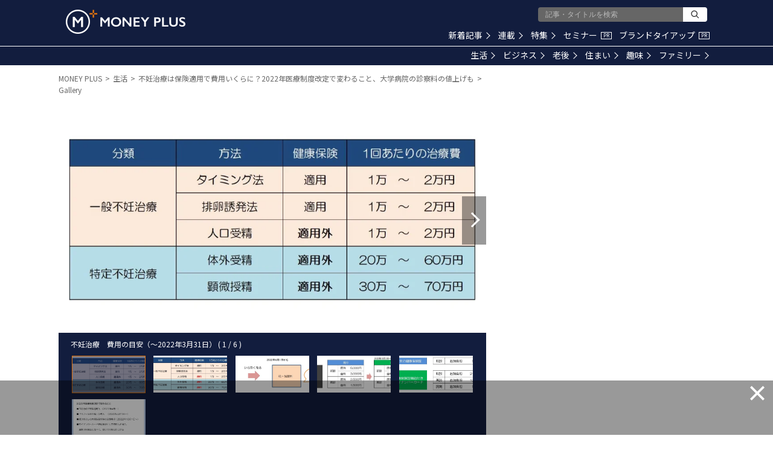

--- FILE ---
content_type: text/html; charset=utf-8
request_url: https://media.moneyforward.com/galleries/2440?page=1
body_size: 21183
content:
<!DOCTYPE html><html lang="ja"><head><meta content="text/html; charset=UTF-8" http-equiv="Content-Type" /><meta content="IE=edge" http-equiv="X-UA-Compatible" />
<script type="text/javascript">window.NREUM||(NREUM={});NREUM.info={"beacon":"bam.nr-data.net","errorBeacon":"bam.nr-data.net","licenseKey":"b07430344b","applicationID":"112682972","transactionName":"eg0PFhBfCQ1WEE5SVlUOBBALVRZOQAoOQg==","queueTime":1,"applicationTime":171,"agent":""}</script>
<script type="text/javascript">(window.NREUM||(NREUM={})).init={ajax:{deny_list:["bam.nr-data.net"]},feature_flags:["soft_nav"]};(window.NREUM||(NREUM={})).loader_config={licenseKey:"b07430344b",applicationID:"112682972",browserID:"112898550"};;/*! For license information please see nr-loader-rum-1.308.0.min.js.LICENSE.txt */
(()=>{var e,t,r={163:(e,t,r)=>{"use strict";r.d(t,{j:()=>E});var n=r(384),i=r(1741);var a=r(2555);r(860).K7.genericEvents;const s="experimental.resources",o="register",c=e=>{if(!e||"string"!=typeof e)return!1;try{document.createDocumentFragment().querySelector(e)}catch{return!1}return!0};var d=r(2614),u=r(944),l=r(8122);const f="[data-nr-mask]",g=e=>(0,l.a)(e,(()=>{const e={feature_flags:[],experimental:{allow_registered_children:!1,resources:!1},mask_selector:"*",block_selector:"[data-nr-block]",mask_input_options:{color:!1,date:!1,"datetime-local":!1,email:!1,month:!1,number:!1,range:!1,search:!1,tel:!1,text:!1,time:!1,url:!1,week:!1,textarea:!1,select:!1,password:!0}};return{ajax:{deny_list:void 0,block_internal:!0,enabled:!0,autoStart:!0},api:{get allow_registered_children(){return e.feature_flags.includes(o)||e.experimental.allow_registered_children},set allow_registered_children(t){e.experimental.allow_registered_children=t},duplicate_registered_data:!1},browser_consent_mode:{enabled:!1},distributed_tracing:{enabled:void 0,exclude_newrelic_header:void 0,cors_use_newrelic_header:void 0,cors_use_tracecontext_headers:void 0,allowed_origins:void 0},get feature_flags(){return e.feature_flags},set feature_flags(t){e.feature_flags=t},generic_events:{enabled:!0,autoStart:!0},harvest:{interval:30},jserrors:{enabled:!0,autoStart:!0},logging:{enabled:!0,autoStart:!0},metrics:{enabled:!0,autoStart:!0},obfuscate:void 0,page_action:{enabled:!0},page_view_event:{enabled:!0,autoStart:!0},page_view_timing:{enabled:!0,autoStart:!0},performance:{capture_marks:!1,capture_measures:!1,capture_detail:!0,resources:{get enabled(){return e.feature_flags.includes(s)||e.experimental.resources},set enabled(t){e.experimental.resources=t},asset_types:[],first_party_domains:[],ignore_newrelic:!0}},privacy:{cookies_enabled:!0},proxy:{assets:void 0,beacon:void 0},session:{expiresMs:d.wk,inactiveMs:d.BB},session_replay:{autoStart:!0,enabled:!1,preload:!1,sampling_rate:10,error_sampling_rate:100,collect_fonts:!1,inline_images:!1,fix_stylesheets:!0,mask_all_inputs:!0,get mask_text_selector(){return e.mask_selector},set mask_text_selector(t){c(t)?e.mask_selector="".concat(t,",").concat(f):""===t||null===t?e.mask_selector=f:(0,u.R)(5,t)},get block_class(){return"nr-block"},get ignore_class(){return"nr-ignore"},get mask_text_class(){return"nr-mask"},get block_selector(){return e.block_selector},set block_selector(t){c(t)?e.block_selector+=",".concat(t):""!==t&&(0,u.R)(6,t)},get mask_input_options(){return e.mask_input_options},set mask_input_options(t){t&&"object"==typeof t?e.mask_input_options={...t,password:!0}:(0,u.R)(7,t)}},session_trace:{enabled:!0,autoStart:!0},soft_navigations:{enabled:!0,autoStart:!0},spa:{enabled:!0,autoStart:!0},ssl:void 0,user_actions:{enabled:!0,elementAttributes:["id","className","tagName","type"]}}})());var p=r(6154),m=r(9324);let h=0;const v={buildEnv:m.F3,distMethod:m.Xs,version:m.xv,originTime:p.WN},b={consented:!1},y={appMetadata:{},get consented(){return this.session?.state?.consent||b.consented},set consented(e){b.consented=e},customTransaction:void 0,denyList:void 0,disabled:!1,harvester:void 0,isolatedBacklog:!1,isRecording:!1,loaderType:void 0,maxBytes:3e4,obfuscator:void 0,onerror:void 0,ptid:void 0,releaseIds:{},session:void 0,timeKeeper:void 0,registeredEntities:[],jsAttributesMetadata:{bytes:0},get harvestCount(){return++h}},_=e=>{const t=(0,l.a)(e,y),r=Object.keys(v).reduce((e,t)=>(e[t]={value:v[t],writable:!1,configurable:!0,enumerable:!0},e),{});return Object.defineProperties(t,r)};var w=r(5701);const x=e=>{const t=e.startsWith("http");e+="/",r.p=t?e:"https://"+e};var R=r(7836),k=r(3241);const A={accountID:void 0,trustKey:void 0,agentID:void 0,licenseKey:void 0,applicationID:void 0,xpid:void 0},S=e=>(0,l.a)(e,A),T=new Set;function E(e,t={},r,s){let{init:o,info:c,loader_config:d,runtime:u={},exposed:l=!0}=t;if(!c){const e=(0,n.pV)();o=e.init,c=e.info,d=e.loader_config}e.init=g(o||{}),e.loader_config=S(d||{}),c.jsAttributes??={},p.bv&&(c.jsAttributes.isWorker=!0),e.info=(0,a.D)(c);const f=e.init,m=[c.beacon,c.errorBeacon];T.has(e.agentIdentifier)||(f.proxy.assets&&(x(f.proxy.assets),m.push(f.proxy.assets)),f.proxy.beacon&&m.push(f.proxy.beacon),e.beacons=[...m],function(e){const t=(0,n.pV)();Object.getOwnPropertyNames(i.W.prototype).forEach(r=>{const n=i.W.prototype[r];if("function"!=typeof n||"constructor"===n)return;let a=t[r];e[r]&&!1!==e.exposed&&"micro-agent"!==e.runtime?.loaderType&&(t[r]=(...t)=>{const n=e[r](...t);return a?a(...t):n})})}(e),(0,n.US)("activatedFeatures",w.B)),u.denyList=[...f.ajax.deny_list||[],...f.ajax.block_internal?m:[]],u.ptid=e.agentIdentifier,u.loaderType=r,e.runtime=_(u),T.has(e.agentIdentifier)||(e.ee=R.ee.get(e.agentIdentifier),e.exposed=l,(0,k.W)({agentIdentifier:e.agentIdentifier,drained:!!w.B?.[e.agentIdentifier],type:"lifecycle",name:"initialize",feature:void 0,data:e.config})),T.add(e.agentIdentifier)}},384:(e,t,r)=>{"use strict";r.d(t,{NT:()=>s,US:()=>u,Zm:()=>o,bQ:()=>d,dV:()=>c,pV:()=>l});var n=r(6154),i=r(1863),a=r(1910);const s={beacon:"bam.nr-data.net",errorBeacon:"bam.nr-data.net"};function o(){return n.gm.NREUM||(n.gm.NREUM={}),void 0===n.gm.newrelic&&(n.gm.newrelic=n.gm.NREUM),n.gm.NREUM}function c(){let e=o();return e.o||(e.o={ST:n.gm.setTimeout,SI:n.gm.setImmediate||n.gm.setInterval,CT:n.gm.clearTimeout,XHR:n.gm.XMLHttpRequest,REQ:n.gm.Request,EV:n.gm.Event,PR:n.gm.Promise,MO:n.gm.MutationObserver,FETCH:n.gm.fetch,WS:n.gm.WebSocket},(0,a.i)(...Object.values(e.o))),e}function d(e,t){let r=o();r.initializedAgents??={},t.initializedAt={ms:(0,i.t)(),date:new Date},r.initializedAgents[e]=t}function u(e,t){o()[e]=t}function l(){return function(){let e=o();const t=e.info||{};e.info={beacon:s.beacon,errorBeacon:s.errorBeacon,...t}}(),function(){let e=o();const t=e.init||{};e.init={...t}}(),c(),function(){let e=o();const t=e.loader_config||{};e.loader_config={...t}}(),o()}},782:(e,t,r)=>{"use strict";r.d(t,{T:()=>n});const n=r(860).K7.pageViewTiming},860:(e,t,r)=>{"use strict";r.d(t,{$J:()=>u,K7:()=>c,P3:()=>d,XX:()=>i,Yy:()=>o,df:()=>a,qY:()=>n,v4:()=>s});const n="events",i="jserrors",a="browser/blobs",s="rum",o="browser/logs",c={ajax:"ajax",genericEvents:"generic_events",jserrors:i,logging:"logging",metrics:"metrics",pageAction:"page_action",pageViewEvent:"page_view_event",pageViewTiming:"page_view_timing",sessionReplay:"session_replay",sessionTrace:"session_trace",softNav:"soft_navigations",spa:"spa"},d={[c.pageViewEvent]:1,[c.pageViewTiming]:2,[c.metrics]:3,[c.jserrors]:4,[c.spa]:5,[c.ajax]:6,[c.sessionTrace]:7,[c.softNav]:8,[c.sessionReplay]:9,[c.logging]:10,[c.genericEvents]:11},u={[c.pageViewEvent]:s,[c.pageViewTiming]:n,[c.ajax]:n,[c.spa]:n,[c.softNav]:n,[c.metrics]:i,[c.jserrors]:i,[c.sessionTrace]:a,[c.sessionReplay]:a,[c.logging]:o,[c.genericEvents]:"ins"}},944:(e,t,r)=>{"use strict";r.d(t,{R:()=>i});var n=r(3241);function i(e,t){"function"==typeof console.debug&&(console.debug("New Relic Warning: https://github.com/newrelic/newrelic-browser-agent/blob/main/docs/warning-codes.md#".concat(e),t),(0,n.W)({agentIdentifier:null,drained:null,type:"data",name:"warn",feature:"warn",data:{code:e,secondary:t}}))}},1687:(e,t,r)=>{"use strict";r.d(t,{Ak:()=>d,Ze:()=>f,x3:()=>u});var n=r(3241),i=r(7836),a=r(3606),s=r(860),o=r(2646);const c={};function d(e,t){const r={staged:!1,priority:s.P3[t]||0};l(e),c[e].get(t)||c[e].set(t,r)}function u(e,t){e&&c[e]&&(c[e].get(t)&&c[e].delete(t),p(e,t,!1),c[e].size&&g(e))}function l(e){if(!e)throw new Error("agentIdentifier required");c[e]||(c[e]=new Map)}function f(e="",t="feature",r=!1){if(l(e),!e||!c[e].get(t)||r)return p(e,t);c[e].get(t).staged=!0,g(e)}function g(e){const t=Array.from(c[e]);t.every(([e,t])=>t.staged)&&(t.sort((e,t)=>e[1].priority-t[1].priority),t.forEach(([t])=>{c[e].delete(t),p(e,t)}))}function p(e,t,r=!0){const s=e?i.ee.get(e):i.ee,c=a.i.handlers;if(!s.aborted&&s.backlog&&c){if((0,n.W)({agentIdentifier:e,type:"lifecycle",name:"drain",feature:t}),r){const e=s.backlog[t],r=c[t];if(r){for(let t=0;e&&t<e.length;++t)m(e[t],r);Object.entries(r).forEach(([e,t])=>{Object.values(t||{}).forEach(t=>{t[0]?.on&&t[0]?.context()instanceof o.y&&t[0].on(e,t[1])})})}}s.isolatedBacklog||delete c[t],s.backlog[t]=null,s.emit("drain-"+t,[])}}function m(e,t){var r=e[1];Object.values(t[r]||{}).forEach(t=>{var r=e[0];if(t[0]===r){var n=t[1],i=e[3],a=e[2];n.apply(i,a)}})}},1738:(e,t,r)=>{"use strict";r.d(t,{U:()=>g,Y:()=>f});var n=r(3241),i=r(9908),a=r(1863),s=r(944),o=r(5701),c=r(3969),d=r(8362),u=r(860),l=r(4261);function f(e,t,r,a){const f=a||r;!f||f[e]&&f[e]!==d.d.prototype[e]||(f[e]=function(){(0,i.p)(c.xV,["API/"+e+"/called"],void 0,u.K7.metrics,r.ee),(0,n.W)({agentIdentifier:r.agentIdentifier,drained:!!o.B?.[r.agentIdentifier],type:"data",name:"api",feature:l.Pl+e,data:{}});try{return t.apply(this,arguments)}catch(e){(0,s.R)(23,e)}})}function g(e,t,r,n,s){const o=e.info;null===r?delete o.jsAttributes[t]:o.jsAttributes[t]=r,(s||null===r)&&(0,i.p)(l.Pl+n,[(0,a.t)(),t,r],void 0,"session",e.ee)}},1741:(e,t,r)=>{"use strict";r.d(t,{W:()=>a});var n=r(944),i=r(4261);class a{#e(e,...t){if(this[e]!==a.prototype[e])return this[e](...t);(0,n.R)(35,e)}addPageAction(e,t){return this.#e(i.hG,e,t)}register(e){return this.#e(i.eY,e)}recordCustomEvent(e,t){return this.#e(i.fF,e,t)}setPageViewName(e,t){return this.#e(i.Fw,e,t)}setCustomAttribute(e,t,r){return this.#e(i.cD,e,t,r)}noticeError(e,t){return this.#e(i.o5,e,t)}setUserId(e,t=!1){return this.#e(i.Dl,e,t)}setApplicationVersion(e){return this.#e(i.nb,e)}setErrorHandler(e){return this.#e(i.bt,e)}addRelease(e,t){return this.#e(i.k6,e,t)}log(e,t){return this.#e(i.$9,e,t)}start(){return this.#e(i.d3)}finished(e){return this.#e(i.BL,e)}recordReplay(){return this.#e(i.CH)}pauseReplay(){return this.#e(i.Tb)}addToTrace(e){return this.#e(i.U2,e)}setCurrentRouteName(e){return this.#e(i.PA,e)}interaction(e){return this.#e(i.dT,e)}wrapLogger(e,t,r){return this.#e(i.Wb,e,t,r)}measure(e,t){return this.#e(i.V1,e,t)}consent(e){return this.#e(i.Pv,e)}}},1863:(e,t,r)=>{"use strict";function n(){return Math.floor(performance.now())}r.d(t,{t:()=>n})},1910:(e,t,r)=>{"use strict";r.d(t,{i:()=>a});var n=r(944);const i=new Map;function a(...e){return e.every(e=>{if(i.has(e))return i.get(e);const t="function"==typeof e?e.toString():"",r=t.includes("[native code]"),a=t.includes("nrWrapper");return r||a||(0,n.R)(64,e?.name||t),i.set(e,r),r})}},2555:(e,t,r)=>{"use strict";r.d(t,{D:()=>o,f:()=>s});var n=r(384),i=r(8122);const a={beacon:n.NT.beacon,errorBeacon:n.NT.errorBeacon,licenseKey:void 0,applicationID:void 0,sa:void 0,queueTime:void 0,applicationTime:void 0,ttGuid:void 0,user:void 0,account:void 0,product:void 0,extra:void 0,jsAttributes:{},userAttributes:void 0,atts:void 0,transactionName:void 0,tNamePlain:void 0};function s(e){try{return!!e.licenseKey&&!!e.errorBeacon&&!!e.applicationID}catch(e){return!1}}const o=e=>(0,i.a)(e,a)},2614:(e,t,r)=>{"use strict";r.d(t,{BB:()=>s,H3:()=>n,g:()=>d,iL:()=>c,tS:()=>o,uh:()=>i,wk:()=>a});const n="NRBA",i="SESSION",a=144e5,s=18e5,o={STARTED:"session-started",PAUSE:"session-pause",RESET:"session-reset",RESUME:"session-resume",UPDATE:"session-update"},c={SAME_TAB:"same-tab",CROSS_TAB:"cross-tab"},d={OFF:0,FULL:1,ERROR:2}},2646:(e,t,r)=>{"use strict";r.d(t,{y:()=>n});class n{constructor(e){this.contextId=e}}},2843:(e,t,r)=>{"use strict";r.d(t,{G:()=>a,u:()=>i});var n=r(3878);function i(e,t=!1,r,i){(0,n.DD)("visibilitychange",function(){if(t)return void("hidden"===document.visibilityState&&e());e(document.visibilityState)},r,i)}function a(e,t,r){(0,n.sp)("pagehide",e,t,r)}},3241:(e,t,r)=>{"use strict";r.d(t,{W:()=>a});var n=r(6154);const i="newrelic";function a(e={}){try{n.gm.dispatchEvent(new CustomEvent(i,{detail:e}))}catch(e){}}},3606:(e,t,r)=>{"use strict";r.d(t,{i:()=>a});var n=r(9908);a.on=s;var i=a.handlers={};function a(e,t,r,a){s(a||n.d,i,e,t,r)}function s(e,t,r,i,a){a||(a="feature"),e||(e=n.d);var s=t[a]=t[a]||{};(s[r]=s[r]||[]).push([e,i])}},3878:(e,t,r)=>{"use strict";function n(e,t){return{capture:e,passive:!1,signal:t}}function i(e,t,r=!1,i){window.addEventListener(e,t,n(r,i))}function a(e,t,r=!1,i){document.addEventListener(e,t,n(r,i))}r.d(t,{DD:()=>a,jT:()=>n,sp:()=>i})},3969:(e,t,r)=>{"use strict";r.d(t,{TZ:()=>n,XG:()=>o,rs:()=>i,xV:()=>s,z_:()=>a});const n=r(860).K7.metrics,i="sm",a="cm",s="storeSupportabilityMetrics",o="storeEventMetrics"},4234:(e,t,r)=>{"use strict";r.d(t,{W:()=>a});var n=r(7836),i=r(1687);class a{constructor(e,t){this.agentIdentifier=e,this.ee=n.ee.get(e),this.featureName=t,this.blocked=!1}deregisterDrain(){(0,i.x3)(this.agentIdentifier,this.featureName)}}},4261:(e,t,r)=>{"use strict";r.d(t,{$9:()=>d,BL:()=>o,CH:()=>g,Dl:()=>_,Fw:()=>y,PA:()=>h,Pl:()=>n,Pv:()=>k,Tb:()=>l,U2:()=>a,V1:()=>R,Wb:()=>x,bt:()=>b,cD:()=>v,d3:()=>w,dT:()=>c,eY:()=>p,fF:()=>f,hG:()=>i,k6:()=>s,nb:()=>m,o5:()=>u});const n="api-",i="addPageAction",a="addToTrace",s="addRelease",o="finished",c="interaction",d="log",u="noticeError",l="pauseReplay",f="recordCustomEvent",g="recordReplay",p="register",m="setApplicationVersion",h="setCurrentRouteName",v="setCustomAttribute",b="setErrorHandler",y="setPageViewName",_="setUserId",w="start",x="wrapLogger",R="measure",k="consent"},5289:(e,t,r)=>{"use strict";r.d(t,{GG:()=>s,Qr:()=>c,sB:()=>o});var n=r(3878),i=r(6389);function a(){return"undefined"==typeof document||"complete"===document.readyState}function s(e,t){if(a())return e();const r=(0,i.J)(e),s=setInterval(()=>{a()&&(clearInterval(s),r())},500);(0,n.sp)("load",r,t)}function o(e){if(a())return e();(0,n.DD)("DOMContentLoaded",e)}function c(e){if(a())return e();(0,n.sp)("popstate",e)}},5607:(e,t,r)=>{"use strict";r.d(t,{W:()=>n});const n=(0,r(9566).bz)()},5701:(e,t,r)=>{"use strict";r.d(t,{B:()=>a,t:()=>s});var n=r(3241);const i=new Set,a={};function s(e,t){const r=t.agentIdentifier;a[r]??={},e&&"object"==typeof e&&(i.has(r)||(t.ee.emit("rumresp",[e]),a[r]=e,i.add(r),(0,n.W)({agentIdentifier:r,loaded:!0,drained:!0,type:"lifecycle",name:"load",feature:void 0,data:e})))}},6154:(e,t,r)=>{"use strict";r.d(t,{OF:()=>c,RI:()=>i,WN:()=>u,bv:()=>a,eN:()=>l,gm:()=>s,mw:()=>o,sb:()=>d});var n=r(1863);const i="undefined"!=typeof window&&!!window.document,a="undefined"!=typeof WorkerGlobalScope&&("undefined"!=typeof self&&self instanceof WorkerGlobalScope&&self.navigator instanceof WorkerNavigator||"undefined"!=typeof globalThis&&globalThis instanceof WorkerGlobalScope&&globalThis.navigator instanceof WorkerNavigator),s=i?window:"undefined"!=typeof WorkerGlobalScope&&("undefined"!=typeof self&&self instanceof WorkerGlobalScope&&self||"undefined"!=typeof globalThis&&globalThis instanceof WorkerGlobalScope&&globalThis),o=Boolean("hidden"===s?.document?.visibilityState),c=/iPad|iPhone|iPod/.test(s.navigator?.userAgent),d=c&&"undefined"==typeof SharedWorker,u=((()=>{const e=s.navigator?.userAgent?.match(/Firefox[/\s](\d+\.\d+)/);Array.isArray(e)&&e.length>=2&&e[1]})(),Date.now()-(0,n.t)()),l=()=>"undefined"!=typeof PerformanceNavigationTiming&&s?.performance?.getEntriesByType("navigation")?.[0]?.responseStart},6389:(e,t,r)=>{"use strict";function n(e,t=500,r={}){const n=r?.leading||!1;let i;return(...r)=>{n&&void 0===i&&(e.apply(this,r),i=setTimeout(()=>{i=clearTimeout(i)},t)),n||(clearTimeout(i),i=setTimeout(()=>{e.apply(this,r)},t))}}function i(e){let t=!1;return(...r)=>{t||(t=!0,e.apply(this,r))}}r.d(t,{J:()=>i,s:()=>n})},6630:(e,t,r)=>{"use strict";r.d(t,{T:()=>n});const n=r(860).K7.pageViewEvent},7699:(e,t,r)=>{"use strict";r.d(t,{It:()=>a,KC:()=>o,No:()=>i,qh:()=>s});var n=r(860);const i=16e3,a=1e6,s="SESSION_ERROR",o={[n.K7.logging]:!0,[n.K7.genericEvents]:!1,[n.K7.jserrors]:!1,[n.K7.ajax]:!1}},7836:(e,t,r)=>{"use strict";r.d(t,{P:()=>o,ee:()=>c});var n=r(384),i=r(8990),a=r(2646),s=r(5607);const o="nr@context:".concat(s.W),c=function e(t,r){var n={},s={},u={},l=!1;try{l=16===r.length&&d.initializedAgents?.[r]?.runtime.isolatedBacklog}catch(e){}var f={on:p,addEventListener:p,removeEventListener:function(e,t){var r=n[e];if(!r)return;for(var i=0;i<r.length;i++)r[i]===t&&r.splice(i,1)},emit:function(e,r,n,i,a){!1!==a&&(a=!0);if(c.aborted&&!i)return;t&&a&&t.emit(e,r,n);var o=g(n);m(e).forEach(e=>{e.apply(o,r)});var d=v()[s[e]];d&&d.push([f,e,r,o]);return o},get:h,listeners:m,context:g,buffer:function(e,t){const r=v();if(t=t||"feature",f.aborted)return;Object.entries(e||{}).forEach(([e,n])=>{s[n]=t,t in r||(r[t]=[])})},abort:function(){f._aborted=!0,Object.keys(f.backlog).forEach(e=>{delete f.backlog[e]})},isBuffering:function(e){return!!v()[s[e]]},debugId:r,backlog:l?{}:t&&"object"==typeof t.backlog?t.backlog:{},isolatedBacklog:l};return Object.defineProperty(f,"aborted",{get:()=>{let e=f._aborted||!1;return e||(t&&(e=t.aborted),e)}}),f;function g(e){return e&&e instanceof a.y?e:e?(0,i.I)(e,o,()=>new a.y(o)):new a.y(o)}function p(e,t){n[e]=m(e).concat(t)}function m(e){return n[e]||[]}function h(t){return u[t]=u[t]||e(f,t)}function v(){return f.backlog}}(void 0,"globalEE"),d=(0,n.Zm)();d.ee||(d.ee=c)},8122:(e,t,r)=>{"use strict";r.d(t,{a:()=>i});var n=r(944);function i(e,t){try{if(!e||"object"!=typeof e)return(0,n.R)(3);if(!t||"object"!=typeof t)return(0,n.R)(4);const r=Object.create(Object.getPrototypeOf(t),Object.getOwnPropertyDescriptors(t)),a=0===Object.keys(r).length?e:r;for(let s in a)if(void 0!==e[s])try{if(null===e[s]){r[s]=null;continue}Array.isArray(e[s])&&Array.isArray(t[s])?r[s]=Array.from(new Set([...e[s],...t[s]])):"object"==typeof e[s]&&"object"==typeof t[s]?r[s]=i(e[s],t[s]):r[s]=e[s]}catch(e){r[s]||(0,n.R)(1,e)}return r}catch(e){(0,n.R)(2,e)}}},8362:(e,t,r)=>{"use strict";r.d(t,{d:()=>a});var n=r(9566),i=r(1741);class a extends i.W{agentIdentifier=(0,n.LA)(16)}},8374:(e,t,r)=>{r.nc=(()=>{try{return document?.currentScript?.nonce}catch(e){}return""})()},8990:(e,t,r)=>{"use strict";r.d(t,{I:()=>i});var n=Object.prototype.hasOwnProperty;function i(e,t,r){if(n.call(e,t))return e[t];var i=r();if(Object.defineProperty&&Object.keys)try{return Object.defineProperty(e,t,{value:i,writable:!0,enumerable:!1}),i}catch(e){}return e[t]=i,i}},9324:(e,t,r)=>{"use strict";r.d(t,{F3:()=>i,Xs:()=>a,xv:()=>n});const n="1.308.0",i="PROD",a="CDN"},9566:(e,t,r)=>{"use strict";r.d(t,{LA:()=>o,bz:()=>s});var n=r(6154);const i="xxxxxxxx-xxxx-4xxx-yxxx-xxxxxxxxxxxx";function a(e,t){return e?15&e[t]:16*Math.random()|0}function s(){const e=n.gm?.crypto||n.gm?.msCrypto;let t,r=0;return e&&e.getRandomValues&&(t=e.getRandomValues(new Uint8Array(30))),i.split("").map(e=>"x"===e?a(t,r++).toString(16):"y"===e?(3&a()|8).toString(16):e).join("")}function o(e){const t=n.gm?.crypto||n.gm?.msCrypto;let r,i=0;t&&t.getRandomValues&&(r=t.getRandomValues(new Uint8Array(e)));const s=[];for(var o=0;o<e;o++)s.push(a(r,i++).toString(16));return s.join("")}},9908:(e,t,r)=>{"use strict";r.d(t,{d:()=>n,p:()=>i});var n=r(7836).ee.get("handle");function i(e,t,r,i,a){a?(a.buffer([e],i),a.emit(e,t,r)):(n.buffer([e],i),n.emit(e,t,r))}}},n={};function i(e){var t=n[e];if(void 0!==t)return t.exports;var a=n[e]={exports:{}};return r[e](a,a.exports,i),a.exports}i.m=r,i.d=(e,t)=>{for(var r in t)i.o(t,r)&&!i.o(e,r)&&Object.defineProperty(e,r,{enumerable:!0,get:t[r]})},i.f={},i.e=e=>Promise.all(Object.keys(i.f).reduce((t,r)=>(i.f[r](e,t),t),[])),i.u=e=>"nr-rum-1.308.0.min.js",i.o=(e,t)=>Object.prototype.hasOwnProperty.call(e,t),e={},t="NRBA-1.308.0.PROD:",i.l=(r,n,a,s)=>{if(e[r])e[r].push(n);else{var o,c;if(void 0!==a)for(var d=document.getElementsByTagName("script"),u=0;u<d.length;u++){var l=d[u];if(l.getAttribute("src")==r||l.getAttribute("data-webpack")==t+a){o=l;break}}if(!o){c=!0;var f={296:"sha512-+MIMDsOcckGXa1EdWHqFNv7P+JUkd5kQwCBr3KE6uCvnsBNUrdSt4a/3/L4j4TxtnaMNjHpza2/erNQbpacJQA=="};(o=document.createElement("script")).charset="utf-8",i.nc&&o.setAttribute("nonce",i.nc),o.setAttribute("data-webpack",t+a),o.src=r,0!==o.src.indexOf(window.location.origin+"/")&&(o.crossOrigin="anonymous"),f[s]&&(o.integrity=f[s])}e[r]=[n];var g=(t,n)=>{o.onerror=o.onload=null,clearTimeout(p);var i=e[r];if(delete e[r],o.parentNode&&o.parentNode.removeChild(o),i&&i.forEach(e=>e(n)),t)return t(n)},p=setTimeout(g.bind(null,void 0,{type:"timeout",target:o}),12e4);o.onerror=g.bind(null,o.onerror),o.onload=g.bind(null,o.onload),c&&document.head.appendChild(o)}},i.r=e=>{"undefined"!=typeof Symbol&&Symbol.toStringTag&&Object.defineProperty(e,Symbol.toStringTag,{value:"Module"}),Object.defineProperty(e,"__esModule",{value:!0})},i.p="https://js-agent.newrelic.com/",(()=>{var e={374:0,840:0};i.f.j=(t,r)=>{var n=i.o(e,t)?e[t]:void 0;if(0!==n)if(n)r.push(n[2]);else{var a=new Promise((r,i)=>n=e[t]=[r,i]);r.push(n[2]=a);var s=i.p+i.u(t),o=new Error;i.l(s,r=>{if(i.o(e,t)&&(0!==(n=e[t])&&(e[t]=void 0),n)){var a=r&&("load"===r.type?"missing":r.type),s=r&&r.target&&r.target.src;o.message="Loading chunk "+t+" failed: ("+a+": "+s+")",o.name="ChunkLoadError",o.type=a,o.request=s,n[1](o)}},"chunk-"+t,t)}};var t=(t,r)=>{var n,a,[s,o,c]=r,d=0;if(s.some(t=>0!==e[t])){for(n in o)i.o(o,n)&&(i.m[n]=o[n]);if(c)c(i)}for(t&&t(r);d<s.length;d++)a=s[d],i.o(e,a)&&e[a]&&e[a][0](),e[a]=0},r=self["webpackChunk:NRBA-1.308.0.PROD"]=self["webpackChunk:NRBA-1.308.0.PROD"]||[];r.forEach(t.bind(null,0)),r.push=t.bind(null,r.push.bind(r))})(),(()=>{"use strict";i(8374);var e=i(8362),t=i(860);const r=Object.values(t.K7);var n=i(163);var a=i(9908),s=i(1863),o=i(4261),c=i(1738);var d=i(1687),u=i(4234),l=i(5289),f=i(6154),g=i(944),p=i(384);const m=e=>f.RI&&!0===e?.privacy.cookies_enabled;function h(e){return!!(0,p.dV)().o.MO&&m(e)&&!0===e?.session_trace.enabled}var v=i(6389),b=i(7699);class y extends u.W{constructor(e,t){super(e.agentIdentifier,t),this.agentRef=e,this.abortHandler=void 0,this.featAggregate=void 0,this.loadedSuccessfully=void 0,this.onAggregateImported=new Promise(e=>{this.loadedSuccessfully=e}),this.deferred=Promise.resolve(),!1===e.init[this.featureName].autoStart?this.deferred=new Promise((t,r)=>{this.ee.on("manual-start-all",(0,v.J)(()=>{(0,d.Ak)(e.agentIdentifier,this.featureName),t()}))}):(0,d.Ak)(e.agentIdentifier,t)}importAggregator(e,t,r={}){if(this.featAggregate)return;const n=async()=>{let n;await this.deferred;try{if(m(e.init)){const{setupAgentSession:t}=await i.e(296).then(i.bind(i,3305));n=t(e)}}catch(e){(0,g.R)(20,e),this.ee.emit("internal-error",[e]),(0,a.p)(b.qh,[e],void 0,this.featureName,this.ee)}try{if(!this.#t(this.featureName,n,e.init))return(0,d.Ze)(this.agentIdentifier,this.featureName),void this.loadedSuccessfully(!1);const{Aggregate:i}=await t();this.featAggregate=new i(e,r),e.runtime.harvester.initializedAggregates.push(this.featAggregate),this.loadedSuccessfully(!0)}catch(e){(0,g.R)(34,e),this.abortHandler?.(),(0,d.Ze)(this.agentIdentifier,this.featureName,!0),this.loadedSuccessfully(!1),this.ee&&this.ee.abort()}};f.RI?(0,l.GG)(()=>n(),!0):n()}#t(e,r,n){if(this.blocked)return!1;switch(e){case t.K7.sessionReplay:return h(n)&&!!r;case t.K7.sessionTrace:return!!r;default:return!0}}}var _=i(6630),w=i(2614),x=i(3241);class R extends y{static featureName=_.T;constructor(e){var t;super(e,_.T),this.setupInspectionEvents(e.agentIdentifier),t=e,(0,c.Y)(o.Fw,function(e,r){"string"==typeof e&&("/"!==e.charAt(0)&&(e="/"+e),t.runtime.customTransaction=(r||"http://custom.transaction")+e,(0,a.p)(o.Pl+o.Fw,[(0,s.t)()],void 0,void 0,t.ee))},t),this.importAggregator(e,()=>i.e(296).then(i.bind(i,3943)))}setupInspectionEvents(e){const t=(t,r)=>{t&&(0,x.W)({agentIdentifier:e,timeStamp:t.timeStamp,loaded:"complete"===t.target.readyState,type:"window",name:r,data:t.target.location+""})};(0,l.sB)(e=>{t(e,"DOMContentLoaded")}),(0,l.GG)(e=>{t(e,"load")}),(0,l.Qr)(e=>{t(e,"navigate")}),this.ee.on(w.tS.UPDATE,(t,r)=>{(0,x.W)({agentIdentifier:e,type:"lifecycle",name:"session",data:r})})}}class k extends e.d{constructor(e){var t;(super(),f.gm)?(this.features={},(0,p.bQ)(this.agentIdentifier,this),this.desiredFeatures=new Set(e.features||[]),this.desiredFeatures.add(R),(0,n.j)(this,e,e.loaderType||"agent"),t=this,(0,c.Y)(o.cD,function(e,r,n=!1){if("string"==typeof e){if(["string","number","boolean"].includes(typeof r)||null===r)return(0,c.U)(t,e,r,o.cD,n);(0,g.R)(40,typeof r)}else(0,g.R)(39,typeof e)},t),function(e){(0,c.Y)(o.Dl,function(t,r=!1){if("string"!=typeof t&&null!==t)return void(0,g.R)(41,typeof t);const n=e.info.jsAttributes["enduser.id"];r&&null!=n&&n!==t?(0,a.p)(o.Pl+"setUserIdAndResetSession",[t],void 0,"session",e.ee):(0,c.U)(e,"enduser.id",t,o.Dl,!0)},e)}(this),function(e){(0,c.Y)(o.nb,function(t){if("string"==typeof t||null===t)return(0,c.U)(e,"application.version",t,o.nb,!1);(0,g.R)(42,typeof t)},e)}(this),function(e){(0,c.Y)(o.d3,function(){e.ee.emit("manual-start-all")},e)}(this),function(e){(0,c.Y)(o.Pv,function(t=!0){if("boolean"==typeof t){if((0,a.p)(o.Pl+o.Pv,[t],void 0,"session",e.ee),e.runtime.consented=t,t){const t=e.features.page_view_event;t.onAggregateImported.then(e=>{const r=t.featAggregate;e&&!r.sentRum&&r.sendRum()})}}else(0,g.R)(65,typeof t)},e)}(this),this.run()):(0,g.R)(21)}get config(){return{info:this.info,init:this.init,loader_config:this.loader_config,runtime:this.runtime}}get api(){return this}run(){try{const e=function(e){const t={};return r.forEach(r=>{t[r]=!!e[r]?.enabled}),t}(this.init),n=[...this.desiredFeatures];n.sort((e,r)=>t.P3[e.featureName]-t.P3[r.featureName]),n.forEach(r=>{if(!e[r.featureName]&&r.featureName!==t.K7.pageViewEvent)return;if(r.featureName===t.K7.spa)return void(0,g.R)(67);const n=function(e){switch(e){case t.K7.ajax:return[t.K7.jserrors];case t.K7.sessionTrace:return[t.K7.ajax,t.K7.pageViewEvent];case t.K7.sessionReplay:return[t.K7.sessionTrace];case t.K7.pageViewTiming:return[t.K7.pageViewEvent];default:return[]}}(r.featureName).filter(e=>!(e in this.features));n.length>0&&(0,g.R)(36,{targetFeature:r.featureName,missingDependencies:n}),this.features[r.featureName]=new r(this)})}catch(e){(0,g.R)(22,e);for(const e in this.features)this.features[e].abortHandler?.();const t=(0,p.Zm)();delete t.initializedAgents[this.agentIdentifier]?.features,delete this.sharedAggregator;return t.ee.get(this.agentIdentifier).abort(),!1}}}var A=i(2843),S=i(782);class T extends y{static featureName=S.T;constructor(e){super(e,S.T),f.RI&&((0,A.u)(()=>(0,a.p)("docHidden",[(0,s.t)()],void 0,S.T,this.ee),!0),(0,A.G)(()=>(0,a.p)("winPagehide",[(0,s.t)()],void 0,S.T,this.ee)),this.importAggregator(e,()=>i.e(296).then(i.bind(i,2117))))}}var E=i(3969);class I extends y{static featureName=E.TZ;constructor(e){super(e,E.TZ),f.RI&&document.addEventListener("securitypolicyviolation",e=>{(0,a.p)(E.xV,["Generic/CSPViolation/Detected"],void 0,this.featureName,this.ee)}),this.importAggregator(e,()=>i.e(296).then(i.bind(i,9623)))}}new k({features:[R,T,I],loaderType:"lite"})})()})();</script><meta content="width=device-width,initial-scale=1.0,minimum-scale=1.0,maximum-scale=1.0,user-scalable=no" name="viewport" /><meta content="telephone=no" name="format-detection" /><meta content="1881413352091350" property="fb:app_id" /><meta content="1820411004909584" property="fb:pages" /><meta content="#121D3E" name="theme-color" /><meta content="" name="robots" /><meta content="max-image-preview:large" name="robots" /><meta name="msapplication-TileColor" content="#121D3E">
<meta name="msapplication-TileImage" content="https://res.cloudinary.com/hya19ty1g/image/upload/q_auto:good/v1/common/favicons/mstile-144x144.png">
  <link rel="apple-touch-icon" sizes="57x57" href="https://res.cloudinary.com/hya19ty1g/image/upload/q_auto:good/v1/common/favicons/apple-touch-icon-57x57.png">
  <link rel="apple-touch-icon" sizes="60x60" href="https://res.cloudinary.com/hya19ty1g/image/upload/q_auto:good/v1/common/favicons/apple-touch-icon-60x60.png">
  <link rel="apple-touch-icon" sizes="72x72" href="https://res.cloudinary.com/hya19ty1g/image/upload/q_auto:good/v1/common/favicons/apple-touch-icon-72x72.png">
  <link rel="apple-touch-icon" sizes="76x76" href="https://res.cloudinary.com/hya19ty1g/image/upload/q_auto:good/v1/common/favicons/apple-touch-icon-76x76.png">
  <link rel="apple-touch-icon" sizes="114x114" href="https://res.cloudinary.com/hya19ty1g/image/upload/q_auto:good/v1/common/favicons/apple-touch-icon-114x114.png">
  <link rel="apple-touch-icon" sizes="120x120" href="https://res.cloudinary.com/hya19ty1g/image/upload/q_auto:good/v1/common/favicons/apple-touch-icon-120x120.png">
  <link rel="apple-touch-icon" sizes="144x144" href="https://res.cloudinary.com/hya19ty1g/image/upload/q_auto:good/v1/common/favicons/apple-touch-icon-144x144.png">
  <link rel="apple-touch-icon" sizes="152x152" href="https://res.cloudinary.com/hya19ty1g/image/upload/q_auto:good/v1/common/favicons/apple-touch-icon-152x152.png">
  <link rel="apple-touch-icon" sizes="180x180" href="https://res.cloudinary.com/hya19ty1g/image/upload/q_auto:good/v1/common/favicons/apple-touch-icon-180x180.png">
<link rel="icon" type="image/png" href="https://res.cloudinary.com/hya19ty1g/image/upload/q_auto:good/v1/common/favicons/favicon-32x32.png" sizes="32x32">
<link rel="icon" type="image/png" href="https://res.cloudinary.com/hya19ty1g/image/upload/q_auto:good/v1/common/favicons/android-chrome-192x192.png" sizes="192x192">
<link rel="icon" type="image/png" href="https://res.cloudinary.com/hya19ty1g/image/upload/q_auto:good/v1/common/favicons/favicon-96x96.png" sizes="96x96">
<link rel="icon" type="image/png" href="https://res.cloudinary.com/hya19ty1g/image/upload/q_auto:good/v1/common/favicons/favicon-16x16.png" sizes="16x16">
<title>不妊治療は保険適用で費用いくらに？2022年医療制度改定で変わること、大学病院の診察料の値上げも – MONEY PLUS</title><meta name="csrf-param" content="authenticity_token" />
<meta name="csrf-token" content="bSXCoZLvAoo0HehshHaLP3Zr12Ym6pztGo15-ImPRbXj4r-9VIodBCRIo828AsP-x0E4l1DRN0wef7R1KaBDpA" /><script>window.app = {
  swPath: "/sw.js"
};</script><script src="/packs/js/app-b18fe3d80fb946004d1d.js" defer="defer"></script><script src="/packs/js/shared/header-ff83a1ad79b8a98721cb.js" defer="defer"></script><link rel="stylesheet" href="https://unpkg.com/sanitize.css" media="print" onload="this.media='all';" />
<link rel="preconnect" href="https://fonts.gstatic.com" />
<link rel="preload" href="https://fonts.googleapis.com/css2?family=Noto+Sans+JP:wght@400;500&display=swap" as="style" onload="this.onload=null;this.rel='stylesheet'">
<link rel="stylesheet" media="all" href="/assets/application-f224fef265638480517c418bd92571bee007588216b3a74f9d645adfb57735d8.css" /><link href="/manifest.json" rel="manifest" /><link href="https://media.moneyforward.com/feeds/index" rel="alternate" title="RSS2.0" type="application/rss+xml" /><link href="https://media.moneyforward.com/galleries/2440?page=1" rel="canonical" /><meta property="og:title" content="不妊治療は保険適用で費用いくらに？2022年医療制度改定で変わること、大学病院の診察料の値上げも – MONEY PLUS" />
<meta property="og:type" content="article" />
<meta property="og:url" content="https://media.moneyforward.com/galleries/2440" />
<meta property="og:image" content="https://res.cloudinary.com/hya19ty1g/image/upload/q_auto:good/v1/common/moneyplus_cover" />
<meta property="og:site_name" content="MONEY PLUS | くらしの経済メディア" />
<meta property="og:description" content="MONEY PLUS(マネープラス)は、お金の話が苦手な人に向けて、金融・経済情報をわかりやすく伝える経済メディアです。" />
<meta name="twitter:card" content="summary_large_image" />
<meta name="twitter:site" content="@moneyforwardPFM" />
<meta name="twitter:domain" content="https://twitter.com/moneyforwardPFM" />
<meta name="twitter:title" content="不妊治療は保険適用で費用いくらに？2022年医療制度改定で変わること、大学病院の診察料の値上げも – MONEY PLUS" />
<meta name="twitter:description" content="MONEY PLUS(マネープラス)は、お金の話が苦手な人に向けて、金融・経済情報をわかりやすく伝える経済メディアです。" />
<meta content="https://res.cloudinary.com/hya19ty1g/image/upload/q_auto:good/v1/common/moneyplus_cover" itemprop="image" /><!-- Google Tag Manager -->
<script>
  (function(w,d,s,l,i){w[l]=w[l]||[];w[l].push({'gtm.start':
  new Date().getTime(),event:'gtm.js'});var f=d.getElementsByTagName(s)[0],
  j=d.createElement(s),dl=l!='dataLayer'?'&l='+l:'';j.defer=true;j.src=
  'https://www.googletagmanager.com/gtm.js?ts=20181225&id='+i+dl;f.parentNode.insertBefore(j,f);
  })(window,document,'script','dataLayer','GTM-5BJMWGX');
</script>
<!-- End Google Tag Manager -->
<script async='async' src='https://www.googletagservices.com/tag/js/gpt.js'></script>
<script>
  var googletag = googletag || {};
  googletag.cmd = googletag.cmd || [];
</script>

<!-- Google Tag Manager 360-->
<script>(function(w,d,s,l,i){w[l]=w[l]||[];w[l].push({'gtm.start':
new Date().getTime(),event:'gtm.js'});var f=d.getElementsByTagName(s)[0],
j=d.createElement(s),dl=l!='dataLayer'?'&l='+l:'';j.defer=true;j.src=
'https://www.googletagmanager.com/gtm.js?id='+i+dl;f.parentNode.insertBefore(j,f);
})(window,document,'script','dataLayer','GTM-KFFC4L');</script>
<!-- End Google Tag Manager 360 -->
<script>
  !function(a9,a,p,s,t,A,g){if(a[a9])return;function q(c,r){a[a9]._Q.push([c,r])}a[a9]={init:function(){q("i",arguments)},fetchBids:function(){q("f",arguments)},setDisplayBids:function(){},_Q:[]};A=p.createElement(s);A.defer=!0;A.src=t;g=p.getElementsByTagName(s)[0];g.parentNode.insertBefore(A,g)}("apstag",window,document,"script","//c.amazon-adsystem.com/aax2/apstag.js");
</script>
<script>
  apstag.init({
      pubID: '3523',
      adServer: 'googletag'
  });
</script>
<!-- Global site tag (gtag.js) - Google Analytics -->
<script defer src="https://www.googletagmanager.com/gtag/js?id=UA-36943659-30"></script>
<script>
  window.dataLayer = window.dataLayer || [];
  function gtag(){dataLayer.push(arguments);}
  gtag('js', new Date());

  gtag('config', 'UA-36943659-30', {
    cookie_flags: 'Secure; SameSite=Lax'
  });
  gtag('config', 'UA-153534803-42', {
    cookie_flags: 'Secure; SameSite=Lax'
  });
</script>
<script type="text/javascript">
  (function() {
    if (navigator.userAgent.toLowerCase().indexOf('googlebot') > -1) return;
    if (navigator.userAgent.toLowerCase().indexOf('lighthouse') > -1) return;
    var pa = document.createElement('script'); pa.type = 'text/javascript'; pa.charset = "utf-8"; pa.async = true;
    pa.src = window.location.protocol + "//api.popin.cc/searchbox/moneyforward_media.js";
    var s = document.getElementsByTagName('script')[0]; s.parentNode.insertBefore(pa, s);
  })();
</script>
<script>
  (function (window, document) {
    var SS_NAME_FLAG = "instFlag";
    var referrer = document.referrer;
    if (referrer.indexOf("news.yahoo.co.jp") >= 0) {
      sessionStorage.setItem(SS_NAME_FLAG, true);
    } else if (referrer.indexOf(location.hostname) >= 0 && sessionStorage.getItem(SS_NAME_FLAG) && location.pathname !== "/" && location.search.indexOf("page=") === -1) {
      gn_tag_write();
    } else {
      sessionStorage.removeItem(SS_NAME_FLAG);
    }
    function gn_tag_write() {
      if(window.innerWidth < 960) {
        document.write('<script defer src="https://js.gsspcln.jp/t/492/474/a1492474.js"><\/script>');
      } else {
        document.write('<script defer src="https://js.gsspcln.jp/t/492/476/a1492476.js"><\/script>');
      }
    }
  })(window, document);
</script>
</head><body data-route="GalleriesShow"><!-- Google Tag Manager (noscript) -->
<noscript><iframe src="https://www.googletagmanager.com/ns.html?id=GTM-5BJMWGX"
height="0" width="0" style="display:none;visibility:hidden"></iframe></noscript>
<!-- End Google Tag Manager (noscript) -->

<!-- Google Tag Manager 360 (noscript) -->
<noscript><iframe src="https://www.googletagmanager.com/ns.html?id=GTM-KFFC4L"
height="0" width="0" style="display:none;visibility:hidden"></iframe></noscript>
<!-- End Google Tag Manager 360 (noscript) -->
<div class="mp-layout-normal"><header class="mp-header"><nav class="nav-body"><div class="nav-box"><div class="box-logo"><a aria-label="Return to MONEY PLUS top page." class="logo" href="/"><img width="198" height="40" class="unformatted-img" unformatted="true" loading="lazy" src="https://res.cloudinary.com/hya19ty1g/image/upload/v1/common/logo_horizontal.png" /></a><button class="btn-menu btn" name="menu-open" onclick="toggleDrawer()" type="button"><img class="unformatted-img" unformatted="true" loading="lazy" src="https://res.cloudinary.com/hya19ty1g/image/upload/v1/common/icon_navigation_menu.svg" /><span>メニュー</span></button><button class="btn-search btn" name="search-open" onclick="searchBox(true)" type="button"><img class="unformatted-img" unformatted="true" loading="lazy" src="https://res.cloudinary.com/hya19ty1g/image/upload/v1/common/icon_navigation_search.svg" /><span>検索</span></button></div><div class="box-search"><button class="btn-menu btn" name="menu-open" onclick="searchBox(false)" type="button"><img class="unformatted-img" unformatted="true" loading="lazy" src="https://res.cloudinary.com/hya19ty1g/image/upload/v1/common/icon_drawer_close_white.svg" /></button><form action="/search/"><input class="input-keyword" name="keyword" placeholder="記事・タイトルを検索" required="" type="text" /><button class="button-submit" type="submit"><img class="unformatted-img" unformatted="true" loading="lazy" src="https://res.cloudinary.com/hya19ty1g/image/upload/v1/common/icon_header_search.svg" /></button></form></div><div class="global-nav"><ul class="list-grobal-nav"><li class="item-grobal-nav"><a href="/articles?layout=global">新着記事<i class="icon"></i></a></li><li class="item-grobal-nav"><a href="/series?layout=global">連載<i class="icon"></i></a></li><li class="item-grobal-nav"><a href="/features?layout=global">特集<i class="icon"></i></a></li><li class="item-grobal-nav"><a href="/seminars?layout=global">セミナー<span class="icon-pr">PR</span></a></li><li class="item-grobal-nav"><a href="/brands?layout=global">ブランドタイアップ<span class="icon-pr">PR</span></a></li></ul></div></div></nav><nav class="nav-body categories"><div class="nav-box"><div class="global-nav"><ul class="list-grobal-nav categories"><li class="item-grobal-nav"><a href="/life?layout=drawer">生活<i class="icon"></i></a></li><li class="item-grobal-nav"><a href="/business?layout=drawer">ビジネス<i class="icon"></i></a></li><li class="item-grobal-nav"><a href="/second-life?layout=drawer">老後<i class="icon"></i></a></li><li class="item-grobal-nav"><a href="/house?layout=drawer">住まい<i class="icon"></i></a></li><li class="item-grobal-nav"><a href="/hobby?layout=drawer">趣味<i class="icon"></i></a></li><li class="item-grobal-nav"><a href="/family?layout=drawer">ファミリー<i class="icon"></i></a></li></ul></div></div></nav><nav class="mp-drawer"><div class="btn-box"><button class="btn-close" name="menu-close" onclick="closeDrawer()" type="button"><img class="unformatted-img" unformatted="true" loading="lazy" src="https://res.cloudinary.com/hya19ty1g/image/upload/v1/common/icon_drawer_close_white.svg" /></button></div><div class="drawer-box"><div class="drawer-segment"><ul class="list-link-text"><li class="item-link-text"><a class="link-text" href="/articles?layout=drawer">新着記事<i class="icon"></i></a></li><li class="item-link-text"><a class="link-text" href="/series?layout=drawer">連載<i class="icon"></i></a></li><li class="item-link-text"><a class="link-text" href="/features?layout=drawer">特集<i class="icon"></i></a></li><li class="item-link-text"><a class="link-text" href="/seminars?layout=drawer">セミナー<span class="icon-pr">PR</span></a></li><li class="item-link-text"><a class="link-text" href="/brands?layout=drawer">ブランドタイアップ<span class="icon-pr">PR</span></a></li></ul><p class="segment-title">ジャンル</p><ul class="list-link-text list-categories"><li class="item-link-text"><a class="link-text" href="/life?layout=drawer">生活<i class="icon"></i></a></li><li class="item-link-text"><a class="link-text" href="/business?layout=drawer">ビジネス<i class="icon"></i></a></li><li class="item-link-text"><a class="link-text" href="/second-life?layout=drawer">老後<i class="icon"></i></a></li><li class="item-link-text"><a class="link-text" href="/house?layout=drawer">住まい<i class="icon"></i></a></li><li class="item-link-text"><a class="link-text" href="/hobby?layout=drawer">趣味<i class="icon"></i></a></li><li class="item-link-text"><a class="link-text" href="/family?layout=drawer">ファミリー<i class="icon"></i></a></li></ul><p class="segment-title">特集</p><ul class="list-features"><li class="item-features"><a class="link" href="/features/82"><div class="features-box"><div class="features-thumb"><img width="500" height="260" class="thumb" loading="lazy" src="https://res.cloudinary.com/hya19ty1g/image/upload/c_fill,f_auto,h_260,w_500/v1/moneyplus/series/nendaibetsu" /></div><div class="features-title">【2023年版】世代別の平均的な暮らし</div></div></a></li><li class="item-features"><a class="link" href="/features/81"><div class="features-box"><div class="features-thumb"><img width="500" height="260" class="thumb" loading="lazy" src="https://res.cloudinary.com/hya19ty1g/image/upload/c_fill,f_auto,h_260,w_500/v1/moneyplus/series/shin_nisa" /></div><div class="features-title">新NISAまとめ</div></div></a></li><li class="item-features"><a class="link" href="/features/80"><div class="features-box"><div class="features-thumb"><img width="500" height="260" class="thumb" loading="lazy" src="https://res.cloudinary.com/hya19ty1g/image/upload/c_fill,f_auto,h_260,w_500/v1/moneyplus/series/tax2023" /></div><div class="features-title">確定申告マニュアル</div></div></a></li><li class="item-features"><a class="link" href="/features/46"><div class="features-box"><div class="features-thumb"><img width="500" height="260" class="thumb" loading="lazy" src="https://res.cloudinary.com/hya19ty1g/image/upload/c_fill,f_auto,h_260,w_500/v1/moneyplus/LIFE/pixta_75672328_M_a" /></div><div class="features-title">2022年、いまこそ知りたい保険の話</div></div></a></li></ul><a class="drawer-index-link" href="/features?layout=drawer">特集一覧へ</a><p class="segment-title">ブランドタイアップ<span class="icon-pr">PR</span></p><ul class="list-themes"><li class="item-themes"><a class="link" href="/themes/1"><div class="themes-box"><div class="themes-title-outer"><h3 class="themes-title">暮らしを改善する</h3><div class="arrow"></div></div></div></a></li><li class="item-themes"><a class="link" href="/themes/3"><div class="themes-box"><div class="themes-title-outer"><h3 class="themes-title">お金を増やす</h3><div class="arrow"></div></div></div></a></li><li class="item-themes"><a class="link" href="/themes/6"><div class="themes-box"><div class="themes-title-outer"><h3 class="themes-title">将来の不安に備える</h3><div class="arrow"></div></div></div></a></li><li class="item-themes"><a class="link" href="/themes/8"><div class="themes-box"><div class="themes-title-outer"><h3 class="themes-title">住まいを考える</h3><div class="arrow"></div></div></div></a></li><li class="item-themes"><a class="link" href="/themes/9"><div class="themes-box"><div class="themes-title-outer"><h3 class="themes-title">暮らしを豊かにする</h3><div class="arrow"></div></div></div></a></li><li class="item-themes"><a class="link" href="/seminars?layout=themes_drawer"><div class="themes-box"><div class="themes-title-outer"><h3 class="themes-title">お金のプロから学ぶ</h3><div class="arrow"></div></div></div></a></li></ul><a class="drawer-index-link" href="/brands?layout=drawer">ブランド一覧へ</a><ul class="list-link-text"><li class="item-link-text"><a class="link-text" href="/promoted?layout=drawer">ピックアップ<span class="icon-pr">PR</span><i class="icon"></i></a></li><li class="item-link-text"><a class="link-text" href="/series?layout=drawer">連載<i class="icon"></i></a></li><li class="item-link-text"><a class="link-text" href="/authors?layout=drawer">著者一覧<i class="icon"></i></a></li><li class="item-link-text"><a class="link-text" href="/galleries?layout=drawer">ギャラリー<i class="icon"></i></a></li></ul><div class="mp-footer"><div class="footer-box"><div class="sns"><a aria-label="Forward to Line page." class="sns-link line" href="https://line.me/R/ti/p/%40oa-moneyplus"><img width="300" height="35" class="unformatted-img" unformatted="true" loading="lazy" src="https://res.cloudinary.com/hya19ty1g/image/upload/v1/common/sns_line" /><span>LINEでMONEY PLUSの通知を受け取る</span></a><a aria-label="Forward to Facebook page." class="sns-link facebook" href="https://www.facebook.com/moneyplus.info/"><img width="300" height="35" class="unformatted-img" unformatted="true" loading="lazy" src="https://res.cloudinary.com/hya19ty1g/image/upload/v1/common/sns_facebook" /><span>FacebookでMONEY PLUSをフォロー</span></a><a aria-label="Forward to Twitter page." class="sns-link twitter" href="https://twitter.com/moneyforwardPFM"><img width="300" height="35" class="unformatted-img" unformatted="true" loading="lazy" src="https://res.cloudinary.com/hya19ty1g/image/upload/v1/common/sns_twitter" /><span>TwitterでMONEY PLUSをフォロー</span></a></div><div class="footer-link"><ul class="list-link"><li><a href="/about">MONEY PLUSとは</a></li><li><a href="https://corp.hm.moneyforward.com/">運営会社</a></li><li><a href="https://corp.hm.moneyforward.com/security_policy/">情報セキュリティ基本方針</a></li><li><a href="https://corp.hm.moneyforward.com/privacy/">プライバシーポリシー</a></li><li><a href="/disclaimer">注意事項及びクッキー等</a></li><li><a href="https://moneyforward.com/feedback/new">お問い合わせ</a></li><li><a href="https://forms.gle/rj5tdnzz6NGPq7gp8">著者募集</a></li><li><a href="/feeds/index">RSS</a></li><li><a href="/corrected_release">お詫びと訂正</a></li></ul><ul class="list-link"><li><a href="https://moneyforward.com/?utm_source=money_plus&amp;utm_medium=referral&amp;utm_content=fotter_link">マネーフォワード ME</a></li></ul></div><a aria-label="Return to MONEY PLUS top page." class="logo" href="/"><img width="198" height="40" class="unformatted-img" loading="lazy" src="https://res.cloudinary.com/hya19ty1g/image/upload/f_auto/v1/common/logo_horizontal" /></a><div class="copyright">© Money Forward HOME, Inc. / © Money Forward, Inc.</div></div></div></div></div></nav></header><div class="mp-fixed-ads" data-ads="fixed" data-ads-opt="" data-ads-position="fixed" id="ad-target-fixed"><div data-ads-id="" title="不妊治療は保険適用で費用いくらに？2022年医療制度改定で変わること、大学病院の診察料の値上げも – MONEY PLUS"></div></div><div class="mp-fixed-ads-screen"><button class="close-ads" onclick="closeFixedAds()"><img class="unformatted-img" unformatted="true" loading="lazy" src="https://res.cloudinary.com/hya19ty1g/image/upload/v1/common/close_footer_ads.png" /></button></div><div class="mp-main-content"><div class="mp-layout"><article class="gallery" data-count-url="/api/v1/gallery_page_views?id=2440"><div class="breadcrumb"><a href="/">MONEY PLUS</a><span class="breadcrumbArrow">&gt;</span><a class="" href="/life">生活</a><span class="breadcrumbArrow">&gt;</span><a class="" href="/articles/7304">不妊治療は保険適用で費用いくらに？2022年医療制度改定で変わること、大学病院の診察料の値上げも</a><span class="breadcrumbArrow">&gt;</span><a class="disabled" href="#">Gallery</a></div><div class="detail-gallery"><div class="box-gallery"><div class="ads-banner"><div class="ads-img-screen" data-ads="default" data-ads-position="screen01" id="ad-target-screen01"><div data-ads-id="" title="不妊治療は保険適用で費用いくらに？2022年医療制度改定で変わること、大学病院の診察料の値上げも – MONEY PLUS"></div></div></div><div class="main-picture"><div class="screen"><img width="960" class="gallery-image" loading="lazy" src="https://res.cloudinary.com/hya19ty1g/image/upload/c_scale,f_auto,q_auto:good,w_960/v1/uploads/svpgjr8fa66yhiwzfkm9" /><a class="button-arrow next" href="/galleries/2440?page=2"><div class="fill"></div><div class="box-arrow"><div class="arrow"></div></div></a></div><span class="caption">不妊治療　費用の目安（～2022年3月31日） ( 1 / 6 )</span></div><div class="thumbnail"><ul><li class="current"><a href="/galleries/2440?page=1"><img width="960" class="thumbnail" loading="lazy" src="https://res.cloudinary.com/hya19ty1g/image/upload/c_scale,f_auto,q_auto:good,w_960/v1/uploads/svpgjr8fa66yhiwzfkm9" /></a></li><li><a href="/galleries/2440?page=2"><img width="960" class="thumbnail" loading="lazy" src="https://res.cloudinary.com/hya19ty1g/image/upload/c_scale,f_auto,q_auto:good,w_960/v1/uploads/zhslhbvrbrqtq5lgulo8" /></a></li><li><a href="/galleries/2440?page=3"><img width="960" class="thumbnail" loading="lazy" src="https://res.cloudinary.com/hya19ty1g/image/upload/c_scale,f_auto,q_auto:good,w_960/v1/uploads/wlvhcbqpskgr2cwgyrvf" /></a></li><li><a href="/galleries/2440?page=4"><img width="960" class="thumbnail" loading="lazy" src="https://res.cloudinary.com/hya19ty1g/image/upload/c_scale,f_auto,q_auto:good,w_960/v1/uploads/qh83qfrlrorwaav0sylv" /></a></li><li><a href="/galleries/2440?page=5"><img width="960" class="thumbnail" loading="lazy" src="https://res.cloudinary.com/hya19ty1g/image/upload/c_scale,f_auto,q_auto:good,w_960/v1/uploads/lhm5rijslxarlnxljof5" /></a></li><li><a href="/galleries/2440?page=6"><img width="960" class="thumbnail" loading="lazy" src="https://res.cloudinary.com/hya19ty1g/image/upload/c_scale,f_auto,q_auto:good,w_960/v1/uploads/r057jf8ay4zofvlhfe2t" /></a></li></ul></div><div class="category-and-date"><div class="category-icon life"><img class="unformatted-img" unformatted="true" loading="lazy" src="https://res.cloudinary.com/hya19ty1g/image/upload/v1/common/icon_category_life.svg" /><span class="name">生活</span></div><div class="date"><time>2022/04/11</time></div></div><a href="/articles/7304?af=gallery"><h1>不妊治療は保険適用で費用いくらに？2022年医療制度改定で変わること、大学病院の診察料の値上げも</h1><p class="sub-title">医療制度の大きな変化</p></a><div class="mp-sns-share-buttons" title="不妊治療は保険適用で費用いくらに？2022年医療制度改定で変わること、大学病院の診察料の値上げも – MONEY PLUS – MONEY PLUS"><a onclick="snsButtonClick(&#39;facebook&#39;);" class="mp-sns-share-link" target="blank" aria-label="Share to facebook." rel="noopener noreferrer" href="//www.facebook.com/share.php?u=https://media.moneyforward.com/galleries/2440"><img alt="Share to facebook." class="mp-sns-share-icon" loading="lazy" src="https://res.cloudinary.com/hya19ty1g/image/upload/f_auto/v1/common/icon_sns_facebook.png" /></a><a onclick="snsButtonClick(&#39;x&#39;);" class="mp-sns-share-link" target="blank" aria-label="Share to x." rel="noopener noreferrer" href="//x.com/intent/tweet?url=https://media.moneyforward.com/galleries/2440&amp;text=%E4%B8%8D%E5%A6%8A%E6%B2%BB%E7%99%82%E3%81%AF%E4%BF%9D%E9%99%BA%E9%81%A9%E7%94%A8%E3%81%A7%E8%B2%BB%E7%94%A8%E3%81%84%E3%81%8F%E3%82%89%E3%81%AB%EF%BC%9F2022%E5%B9%B4%E5%8C%BB%E7%99%82%E5%88%B6%E5%BA%A6%E6%94%B9%E5%AE%9A%E3%81%A7%E5%A4%89%E3%82%8F%E3%82%8B%E3%81%93%E3%81%A8%E3%80%81%E5%A4%A7%E5%AD%A6%E7%97%85%E9%99%A2%E3%81%AE%E8%A8%BA%E5%AF%9F%E6%96%99%E3%81%AE%E5%80%A4%E4%B8%8A%E3%81%92%E3%82%82%20%E2%80%93%20MONEY%20PLUS%20%E2%80%93%20MONEY%20PLUS"><img alt="Share to x." class="mp-sns-share-icon" loading="lazy" src="https://res.cloudinary.com/hya19ty1g/image/upload/f_auto/v1/common/icon_sns_x.png" /></a><a onclick="snsButtonClick(&#39;line&#39;);" class="mp-sns-share-link" target="blank" aria-label="Share to line." rel="noopener noreferrer" href="//social-plugins.line.me/lineit/share?url=https://media.moneyforward.com/galleries/2440"><img alt="Share to line." class="mp-sns-share-icon" loading="lazy" src="https://res.cloudinary.com/hya19ty1g/image/upload/f_auto/v1/common/icon_sns_line.png" /></a><a onclick="snsButtonClick(&#39;hatena&#39;);" class="mp-sns-share-link" target="blank" aria-label="Share to hatena." rel="noopener noreferrer" href="//b.hatena.ne.jp/add?mode=confirm&amp;url=https://media.moneyforward.com/galleries/2440&amp;title=%E4%B8%8D%E5%A6%8A%E6%B2%BB%E7%99%82%E3%81%AF%E4%BF%9D%E9%99%BA%E9%81%A9%E7%94%A8%E3%81%A7%E8%B2%BB%E7%94%A8%E3%81%84%E3%81%8F%E3%82%89%E3%81%AB%EF%BC%9F2022%E5%B9%B4%E5%8C%BB%E7%99%82%E5%88%B6%E5%BA%A6%E6%94%B9%E5%AE%9A%E3%81%A7%E5%A4%89%E3%82%8F%E3%82%8B%E3%81%93%E3%81%A8%E3%80%81%E5%A4%A7%E5%AD%A6%E7%97%85%E9%99%A2%E3%81%AE%E8%A8%BA%E5%AF%9F%E6%96%99%E3%81%AE%E5%80%A4%E4%B8%8A%E3%81%92%E3%82%82%20%E2%80%93%20MONEY%20PLUS%20%E2%80%93%20MONEY%20PLUS"><img alt="Share to hatena." class="mp-sns-share-icon" loading="lazy" src="https://res.cloudinary.com/hya19ty1g/image/upload/f_auto/v1/common/icon_sns_hatena.png" /></a></div><div class="index-link"><a class="index-link-anchor" href="/articles/7304?af=gallery">記事へもどる</a><div class="icon"><div class="triangle"></div></div></div></div></div></article></div><aside class="mp-aside"><div class="ads"><div class="ads-img-screen" data-ads="default" data-ads-position="aside01" id="ad-target-aside01"><div data-ads-id="" title="不妊治療は保険適用で費用いくらに？2022年医療制度改定で変わること、大学病院の診察料の値上げも – MONEY PLUS"></div></div></div><div class="aside-box"><div class="mp-popin-analytics"><div class="popin-analytics"><div id="_popIn_ranking_daily"></div><div id="_popIn_ranking_weekly"></div><div id="_popIn_ranking_monthly"></div></div></div><div class="aside-promoted-articles"><h2 class="title-aside">ピックアップ</h2><ul class="list-article-aside"><li class="item-article"><a href="/articles/10364?af=pr_aside"><div class="article-thumb"><img height="243" width="432" class="thumb" loading="lazy" src="https://res.cloudinary.com/hya19ty1g/image/upload/c_fill,f_auto,h_243,w_432/v1/moneyplus/LIFE/20251110mp_ty1" /><div class="pr-icon">MF</div></div><div class="article-detail"><p class="title">家計簿アプリ「マネーフォワード ME」の有料版、決済方法を変えれば安く使える？手順を解説</p><p class="sub-title">プレミアムサービスでできること</p><p class="summary">家計簿・資産管理アプリ「マネーフォワード ME」には、プレミアムサービスとして「スタンダードコース」「資産形成アドバンスコース」が用意されています。プレミアムサービスは有料ですが、決済方法を変更することでお得に利用できます。今回は、マネーフォワード MEのプレミアムサービスを安く使う方法を紹介します。</p><div class="article-detail-box"><div class="category"><div class="category-icon life"><img class="unformatted-img" unformatted="true" loading="lazy" src="https://res.cloudinary.com/hya19ty1g/image/upload/v1/common/icon_category_life.svg" /><span class="name">生活</span></div></div><div class="author"><div class="author-box"><img width="160" height="160" class="thumb" loading="lazy" src="https://res.cloudinary.com/hya19ty1g/image/upload/c_fill,f_auto,h_160,w_160/v1/moneyplus/credit/yorihujisann" /><span>頼藤太希</span></div></div><div class="date"><time>2025/11/16</time></div></div></div></a></li><li class="item-article"><a href="/articles/10270?af=pr_aside"><div class="article-thumb"><img height="243" width="432" class="thumb" loading="lazy" src="https://res.cloudinary.com/hya19ty1g/image/upload/c_fill,f_auto,h_243,w_432/v1/moneyplus/LIFE/20250930mp_ty1" /><div class="pr-icon">PR</div></div><div class="article-detail"><p class="title">クレカ積立で最大4%の高還元！ 「三井住友カード Visa Infinite」はお得なのか</p><p class="sub-title">【PR】Money Forward HOME・三井住友カード</p><p class="summary">ゴールド、プラチナ、ブラックといえば、クレジットカードのステータスを表す言葉。一般カードよりもステータスの高いゴールドカード、プラチナカード、ブラックカードを保有している人は、社会的地位や経済力が高いと連想できます。三井住友カードから2025年9月30日に発行が開始される「三井住友カード Visa Infinite（インフィニット）」は、三井住友カードのクレジットカードのなかでももっともステータスの高いクレジットカードです。今回は、三井住友カード Visa Infiniteの主なスペックと三井住友カード Visa Infiniteで得られる体験、そして入会特典でもらえるポイントが3万ポイントも増えるキャンペーンを紹介します。</p><div class="article-detail-box"><div class="category"><div class="category-icon life"><img class="unformatted-img" unformatted="true" loading="lazy" src="https://res.cloudinary.com/hya19ty1g/image/upload/v1/common/icon_category_life.svg" /><span class="name">生活</span></div></div><div class="author"><div class="author-box"><img width="160" height="160" class="thumb" loading="lazy" src="https://res.cloudinary.com/hya19ty1g/image/upload/c_fill,f_auto,h_160,w_160/v1/moneyplus/credit/yorihujisann" /><span>頼藤太希</span></div></div><div class="date"><time>2025/09/30</time></div></div></div></a></li><li class="item-article"><a href="/articles/10218?af=pr_aside"><div class="article-thumb"><img height="243" width="432" class="thumb" loading="lazy" src="https://res.cloudinary.com/hya19ty1g/image/upload/c_fill,f_auto,h_243,w_432/v1/moneyplus/LIFE/20250902mp_cp1" /><div class="pr-icon">MF</div></div><div class="article-detail"><p class="title">コンディショニングブランド「TENTIAL」代表 中西裕太郎氏の豊かなお金の使い方</p><p class="sub-title">5年前と比べて変化した「お金の価値観」とは？</p><p class="summary">家計簿・資産管理アプリ「マネーフォワード ME」がプレミアム会員向けに、商品や体験の割引クーポンを配布する「Prime Coupon（プライムクーポン）」の提供を開始しました。それにあわせて、エグゼクティブの方から「豊かなお金の使い方」を学ぶ動画コンテンツ「Money Forward Pickers（マネーフォワード ピッカーズ）」を公開しました。初回は、リカバリーウェア「BAKUNE」を展開するコンディショニングブランド「TENTIAL」代表の中西裕太郎氏。Money Forward MEを愛用しているという中西氏に、「豊かなお金の使い方」を伺いました。本記事では、動画の中から一部抜粋してご紹介します。</p><div class="article-detail-box"><div class="category"><div class="category-icon life"><img class="unformatted-img" unformatted="true" loading="lazy" src="https://res.cloudinary.com/hya19ty1g/image/upload/v1/common/icon_category_life.svg" /><span class="name">生活</span></div></div><div class="author"><div class="author-box"><img width="160" height="160" class="thumb" loading="lazy" src="https://res.cloudinary.com/hya19ty1g/image/upload/c_fill,f_auto,h_160,w_160/v1/manetoku/credit/bvt5ppbzfvocmet2vunc" /><span>MONEY PLUS編集部</span></div></div><div class="date"><time>2025/09/09</time></div></div></div></a></li></ul><div class="index-link-small"><a class="index-link-small-anchor" href="/promoted">ピックアップ一覧へ</a><div class="icon"><div class="triangle"></div></div></div></div><div class="aside-features"><h2 class="title-aside">特集</h2><ul class="list-article-aside"><li class="item-article"><a href="/features/81?af=features_aside"><div class="article-thumb"><img height="243" width="432" class="thumb" loading="lazy" src="https://res.cloudinary.com/hya19ty1g/image/upload/c_fill,f_auto,h_243,w_432/v1/moneyplus/series/shin_nisa" /></div><div class="article-detail"><p class="title">新NISAまとめ</p></div></a></li><li class="item-article"><a href="/features/82?af=features_aside"><div class="article-thumb"><img height="243" width="432" class="thumb" loading="lazy" src="https://res.cloudinary.com/hya19ty1g/image/upload/c_fill,f_auto,h_243,w_432/v1/moneyplus/series/nendaibetsu" /></div><div class="article-detail"><p class="title">【2023年版】世代別の平均的な暮らし</p></div></a></li><li class="item-article"><a href="/features/80?af=features_aside"><div class="article-thumb"><img height="243" width="432" class="thumb" loading="lazy" src="https://res.cloudinary.com/hya19ty1g/image/upload/c_fill,f_auto,h_243,w_432/v1/moneyplus/series/tax2023" /></div><div class="article-detail"><p class="title">確定申告マニュアル</p></div></a></li></ul><div class="index-link-small"><a class="index-link-small-anchor" href="/features">特集一覧へ</a><div class="icon"><div class="triangle"></div></div></div></div></div><div class="ads"><div class="ads-img-screen" data-ads="default" data-ads-position="aside02" id="ad-target-aside02"><div data-ads-id="" title="不妊治療は保険適用で費用いくらに？2022年医療制度改定で変わること、大学病院の診察料の値上げも – MONEY PLUS"></div></div></div><div class="aside-box"><div class="aside-recent-authors"><h2 class="title-aside">最近更新した著者</h2><ul class="list-author-aside"><li class="item-credits"><a href="/authors/529?af=authors_aside"><div class="thumbnail"><img width="160" height="160" class="thumb" loading="lazy" src="https://res.cloudinary.com/hya19ty1g/image/upload/c_fill,f_auto,h_160,w_160/v1/moneyplus/credit/chiekomitsui" /></div><div class="detail"><p class="name">三井 智映子</p><p class="job">金融アナリスト／タレント／株式会社オフィスはる代表</p><p class="description">「美しすぎる金融アナリスト」として話題となり、全国各地で個人投資家向けセミナーやIRセミナーに登壇。投資教育をライフワークとしている。
ZAI、SPA、マイナビ、FX攻略.com、DIME、ワッグルなどメディア掲載、連載の実績も多数。IRセミナーの構成作家やプロデュースも手がける。著書に『最強アナリスト軍団に学ぶ ゼロからはじめる株式投資入門 』(講談社)、『はじめての株価チャート1年生 上がる・下がるが面白いほどわかる本』 (アスカビジネス)がある。
タレントとしてはNHK eテレ「イタリア語会話」のほか、au・東芝エレベーターなどのCMや大河ドラマ出演など出演多数。現在も第一三共株式会社のキービジュアルなどを務める。</p></div></a></li><li class="item-credits"><a href="/authors/630?af=authors_aside"><div class="thumbnail"><img width="160" height="160" class="thumb" loading="lazy" src="https://res.cloudinary.com/hya19ty1g/image/upload/c_fill,f_auto,h_160,w_160/v1/moneyplus/LIFE/202503itosan" /></div><div class="detail"><p class="name">伊藤寛子</p><p class="job">ファイナンシャルプランナー（CFP）／1級FP技能士／ウェルビーイングマネーコーチ®</p><p class="description">結婚をきっかけにマネーリテラシーの重要性を実感し、金融業界へ転身。2023年に独立系FP事務所yourFPを設立し、個人のライフプラン設計からセミナー、メディア執筆など幅広く活動している。特に子育て世代や女性のライフステージに寄り添った資産形成・家計設計を得意とし、「難しい話をわかりやすく、行動につながる形で伝える」スタイルが好評。</p></div></a></li><li class="item-credits"><a href="/authors/30?af=authors_aside"><div class="thumbnail"><img width="160" height="160" class="thumb" loading="lazy" src="https://res.cloudinary.com/hya19ty1g/image/upload/c_fill,f_auto,h_160,w_160/v1/moneyplus/credit/%E4%B8%89%E5%8E%9F%E7%94%B1%E7%B4%802021" /></div><div class="detail"><p class="name">三原由紀</p><p class="job">プレ定年専門ファイナンシャルプランナー</p><p class="description">定年後の生活設計を専門とする「プレ定年専門FP®」、アラカン世代の個別相談、執筆を中心に活動。2023年より桜美林大学大学院（博士前期課程）で老年学を学ぶ、「長期結婚継続中の夫婦における高い夫婦関係満足度の要因」を研究中。公的保険アドバイザー、相続診断士</p></div></a></li></ul><div class="index-link-small"><a class="index-link-small-anchor" href="/authors">著者一覧へ</a><div class="icon"><div class="triangle"></div></div></div></div></div><div class="ads"><div class="ads-img-screen" data-ads="default" data-ads-position="aside03" id="ad-target-aside03"><div data-ads-id="" title="不妊治療は保険適用で費用いくらに？2022年医療制度改定で変わること、大学病院の診察料の値上げも – MONEY PLUS"></div></div></div><div class="ads"><div class="imgScreen yads" id="yads" style="display: none;" title="不妊治療は保険適用で費用いくらに？2022年医療制度改定で変わること、大学病院の診察料の値上げも – MONEY PLUS"></div></div></aside></div><footer class="mp-footer"><div class="footer-series"><h2 class="title-footer">連載</h2><ul class="list-series"><li class="item-series"><a class="series-link" href="/series/103?of=series_footer"><div class="series-box"><h2 class="series-thumb"><img alt="Brief Weekly Market Report" width="497" height="260" class="thumb" loading="lazy" src="https://res.cloudinary.com/hya19ty1g/image/upload/c_fill,f_auto,h_260,w_497/v1/moneyplus/series/series_BriefWeeklyMarketReport" /></h2><p class="series-title">Brief Weekly Market Report</p><p class="series-description">経済アナリスト・三井智映子氏が、毎週のマーケット動向を、わかりやすく解説していきます。</p></div></a></li><li class="item-series"><a class="series-link" href="/series/111?of=series_footer"><div class="series-box"><h2 class="series-thumb"><img alt="決算分析のコツ" width="497" height="260" class="thumb" loading="lazy" src="https://res.cloudinary.com/hya19ty1g/image/upload/c_fill,f_auto,h_260,w_497/v1/moneyplus/series/special_report_01" /></h2><p class="series-title">決算分析のコツ</p><p class="series-description">個人投資家で『月収15万円からの株入門　数字音痴のわたしが5年で資産を10倍にした方法』『数字オンチもへっちゃら！　文系女子の分かる！株の本』の著者・藤川里絵氏が、投資家にとって重要な投資判断材料となる決算について、事例をもとに分析する方法を解説。</p></div></a></li><li class="item-series"><a class="series-link" href="/series/104?of=series_footer"><div class="series-box"><h2 class="series-thumb"><img alt="実例で学ぶ「NISA」と「iDeCo」のポイント" width="497" height="260" class="thumb" loading="lazy" src="https://res.cloudinary.com/hya19ty1g/image/upload/c_fill,f_auto,h_260,w_497/v1/moneyplus/series/series_nisaideco" /></h2><p class="series-title">実例で学ぶ「NISA」と「iDeCo」のポイント</p><p class="series-description">「NISA」と「iDeCo」を正しく理解して活用するため、実例からポイントを解説していきます。</p></div></a></li><li class="item-series"><a class="series-link" href="/series/107?of=series_footer"><div class="series-box"><h2 class="series-thumb"><img alt="たけぞうが教える市況の見方" width="497" height="260" class="thumb" loading="lazy" src="https://res.cloudinary.com/hya19ty1g/image/upload/c_fill,f_auto,h_260,w_497/v1/moneyplus/series/series_shikyonomikata" /></h2><p class="series-title">たけぞうが教える市況の見方</p><p class="series-description">X（旧Twitter）フォロワー数20万人超、証券ディーラー時代に50億を稼いだ個人投資家・たけぞう氏が市況の動きを解説します。</p></div></a></li><li class="item-series"><a class="series-link" href="/series/108?of=series_footer"><div class="series-box"><h2 class="series-thumb"><img alt="ハイジ博士の「ポイ活」講座" width="497" height="260" class="thumb" loading="lazy" src="https://res.cloudinary.com/hya19ty1g/image/upload/c_fill,f_auto,h_260,w_497/v1/moneyplus/series/series_poikatsu" /></h2><p class="series-title">ハイジ博士の「ポイ活」講座</p><p class="series-description">SNSを中心にお得情報を発信するハイジ博士氏が、ポイ活テクニックや注目のキャンペーンを紹介します。</p></div></a></li><li class="item-series"><a class="series-link" href="/series/89?of=series_footer"><div class="series-box"><h2 class="series-thumb"><img alt="超・初心者のためのお金入門" width="497" height="260" class="thumb" loading="lazy" src="https://res.cloudinary.com/hya19ty1g/image/upload/c_fill,f_auto,h_260,w_497/v1/moneyplus/series/series_cover_nyumon" /></h2><p class="series-title">超・初心者のためのお金入門</p><p class="series-description">ズボラでも大丈夫！お金が苦手な人も楽しく貯められるコツ教えます。</p></div></a></li></ul><div class="index-link-small"><a class="index-link-small-anchor" href="/series"> 連載一覧へ</a><div class="icon"><div class="triangle"></div></div></div></div><div class="footer-gallery"><h2 class="title-footer">新着ギャラリー</h2><ul class="list-gallery"><li class="item-gallery"><a class="gallery-link" href="/galleries/3811?of=gallery_footer"><h3 class="gallery-thumb"><img width="497" height="260" class="thumb" alt="積立だけではもの足りない人" loading="lazy" src="https://res.cloudinary.com/hya19ty1g/image/upload/c_fill,f_auto,h_260,w_497/v1/moneyplus/LIFE/20260115mp_hi2" /></h3></a></li><li class="item-gallery"><a class="gallery-link" href="/galleries/3810?of=gallery_footer"><h3 class="gallery-thumb"><img width="497" height="260" class="thumb" alt="美容家電業界の株価" loading="lazy" src="https://res.cloudinary.com/hya19ty1g/image/upload/c_fill,f_auto,h_260,w_497/v1/moneyplus/LIFE/20260114mp_rf2" /></h3></a></li><li class="item-gallery"><a class="gallery-link" href="/galleries/3809?of=gallery_footer"><h3 class="gallery-thumb"><img width="497" height="260" class="thumb" alt="アパレル業界の戦略" loading="lazy" src="https://res.cloudinary.com/hya19ty1g/image/upload/c_fill,f_auto,h_260,w_497/v1/moneyplus/LIFE/20260106mp_rf2" /></h3></a></li><li class="item-gallery"><a class="gallery-link" href="/galleries/3774?of=gallery_footer"><h3 class="gallery-thumb"><img width="497" height="260" class="thumb" alt="株主優待と配当金" loading="lazy" src="https://res.cloudinary.com/hya19ty1g/image/upload/c_fill,f_auto,h_260,w_497/v1/moneyplus/LIFE/20251226mp_pc2" /></h3></a></li><li class="item-gallery"><a class="gallery-link" href="/galleries/3776?of=gallery_footer"><h3 class="gallery-thumb"><img width="497" height="260" class="thumb" alt="押さえておきたいお金のイベント" loading="lazy" src="https://res.cloudinary.com/hya19ty1g/image/upload/c_fill,f_auto,h_260,w_497/v1/moneyplus/LIFE/20251230mp_ty2" /></h3></a></li><li class="item-gallery"><a class="gallery-link" href="/galleries/3775?of=gallery_footer"><h3 class="gallery-thumb"><img width="497" height="260" class="thumb" alt="制度変更や家計の重要トピック時系列" loading="lazy" src="https://res.cloudinary.com/hya19ty1g/image/upload/c_fill,f_auto,h_260,w_497/v1/moneyplus/LIFE/20251229mp_ty2" /></h3></a></li></ul><div class="index-link-small"><a class="index-link-small-anchor" href="/galleries">ギャラリー一覧へ</a><div class="icon"><div class="triangle"></div></div></div></div><div class="footer-box"><div class="sns"><a aria-label="Forward to Line page." class="sns-link line" href="https://line.me/R/ti/p/%40oa-moneyplus"><img width="300" height="35" class="unformatted-img" unformatted="true" loading="lazy" src="https://res.cloudinary.com/hya19ty1g/image/upload/v1/common/sns_line" /><span>LINEでMONEY PLUSの通知を受け取る</span></a><a aria-label="Forward to Facebook page." class="sns-link facebook" href="https://www.facebook.com/moneyplus.info/"><img width="300" height="35" class="unformatted-img" unformatted="true" loading="lazy" src="https://res.cloudinary.com/hya19ty1g/image/upload/v1/common/sns_facebook" /><span>FacebookでMONEY PLUSをフォロー</span></a><a aria-label="Forward to Twitter page." class="sns-link twitter" href="https://twitter.com/moneyforwardPFM"><img width="300" height="35" class="unformatted-img" unformatted="true" loading="lazy" src="https://res.cloudinary.com/hya19ty1g/image/upload/v1/common/sns_twitter" /><span>TwitterでMONEY PLUSをフォロー</span></a></div><div class="footer-link"><ul class="list-link"><li><a href="/about">MONEY PLUSとは</a></li><li><a href="https://corp.hm.moneyforward.com/">運営会社</a></li><li><a href="https://corp.hm.moneyforward.com/security_policy/">情報セキュリティ基本方針</a></li><li><a href="https://corp.hm.moneyforward.com/privacy/">プライバシーポリシー</a></li><li><a href="/disclaimer">注意事項及びクッキー等</a></li><li><a href="https://moneyforward.com/feedback/new">お問い合わせ</a></li><li><a href="https://forms.gle/rj5tdnzz6NGPq7gp8">著者募集</a></li><li><a href="/feeds/index">RSS</a></li><li><a href="/corrected_release">お詫びと訂正</a></li></ul><ul class="list-link"><li><a href="https://moneyforward.com/?utm_source=money_plus&amp;utm_medium=referral&amp;utm_content=fotter_link">マネーフォワード ME</a></li></ul></div><a aria-label="Return to MONEY PLUS top page." class="logo" href="/"><img width="198" height="40" class="unformatted-img" unformatted="true" loading="lazy" src="https://res.cloudinary.com/hya19ty1g/image/upload/v1/common/logo_horizontal" /></a><div class="copyright">© Money Forward HOME, Inc. / © Money Forward, Inc.</div></div></footer></div><script type="text/javascript">(function(d,u){var b=d.getElementsByTagName("script")[0],j=d.createElement("script");j.defer=true;j.src=u;b.parentNode.insertBefore(j,b);})(document,"//img.ak.impact-ad.jp/ut/8d5e2ee181888eec_4509.js");</script><noscript><iframe src="//nspt.unitag.jp/8d5e2ee181888eec_4509.php" width="0" height="0" frameborder="0"></iframe></noscript>
<script type="text/javascript">
  var linkback = linkback|| {};
  (function() {
      var d = document, scr = d.createElement('script'),
      tar = d.getElementsByTagName('head')[0];
      scr.type = 'text/javascript';  scr.defer = true;
      scr.src = 'https://linkback.contentsfeed.com/src/lb4moneyplus.min.js';
      scr.charset='utf-8';
      if(!linkback.l){linkback.l=true; tar.insertBefore(scr, tar.firstChild);}
  })();
</script>
<script src="/packs/js/shared/ads-123968e20121e81f5d19.js" defer="defer"></script><script src="/packs/js/shared/sns_share_button-de6ebd9cf9e227cae562.js" defer="defer"></script><script src="/packs/js/shared/count_view-d51ebead9439833c1e98.js" defer="defer"></script></body></html>

--- FILE ---
content_type: text/html; charset=utf-8
request_url: https://www.google.com/recaptcha/api2/aframe
body_size: 180
content:
<!DOCTYPE HTML><html><head><meta http-equiv="content-type" content="text/html; charset=UTF-8"></head><body><script nonce="_chyRaiiXi0puPGg-KPmHA">/** Anti-fraud and anti-abuse applications only. See google.com/recaptcha */ try{var clients={'sodar':'https://pagead2.googlesyndication.com/pagead/sodar?'};window.addEventListener("message",function(a){try{if(a.source===window.parent){var b=JSON.parse(a.data);var c=clients[b['id']];if(c){var d=document.createElement('img');d.src=c+b['params']+'&rc='+(localStorage.getItem("rc::a")?sessionStorage.getItem("rc::b"):"");window.document.body.appendChild(d);sessionStorage.setItem("rc::e",parseInt(sessionStorage.getItem("rc::e")||0)+1);localStorage.setItem("rc::h",'1768625687767');}}}catch(b){}});window.parent.postMessage("_grecaptcha_ready", "*");}catch(b){}</script></body></html>

--- FILE ---
content_type: application/javascript; charset=utf-8
request_url: https://fundingchoicesmessages.google.com/f/AGSKWxUzIOF3aXYCnb0JPfElyELC1J_b0YpcfHXXMg_jIHxGmaLxY69JBxBDUiPrlt-gD_fQkWcTj9mBoyOrBuQK0MNuc9CAdF3-gg-G5niSB4Zajilq6SAXoaqndgfO6tK-0GPT1NBRUh4xOmnoyhPQbRevozQ8Qf4de_cg6cNuwLrNNLZXBM_3lSzhPJlu/_/ad/pong?/oas_ad./video_ads./scanscoutoverlayadrenderer./adfoxLoader_
body_size: -1292
content:
window['452ef8a0-fc67-4fd7-9f04-dc63ab7c9ba5'] = true;